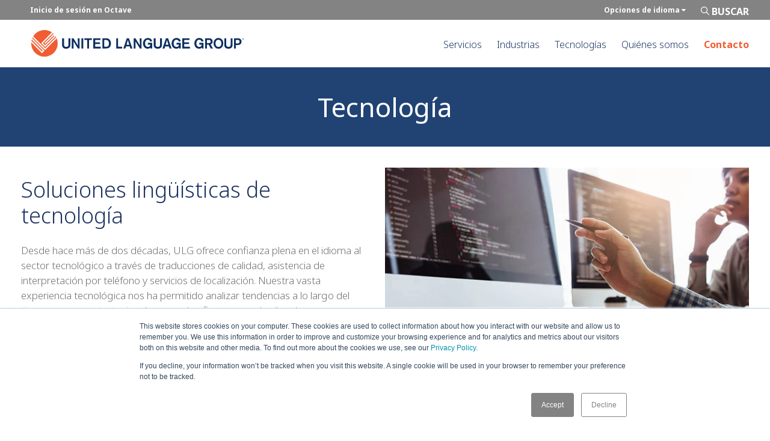

--- FILE ---
content_type: text/html; charset=UTF-8
request_url: https://www.unitedlanguagegroup.com/es-mx/industries/technology
body_size: 11583
content:
<!doctype html><!--[if lt IE 7]> <html class="no-js lt-ie9 lt-ie8 lt-ie7" lang="es-mx" > <![endif]--><!--[if IE 7]>    <html class="no-js lt-ie9 lt-ie8" lang="es-mx" >        <![endif]--><!--[if IE 8]>    <html class="no-js lt-ie9" lang="es-mx" >               <![endif]--><!--[if gt IE 8]><!--><html class="no-js" lang="es-mx"><!--<![endif]--><head>
    <meta charset="utf-8">
    <meta http-equiv="X-UA-Compatible" content="IE=edge,chrome=1">
    <meta name="author" content="United Language Group">
    <meta name="description" content="Explore nuestro conjunto de programas de tecnología patentada Octave™ para descubrir las soluciones lingüísticas que ofrece cada plataforma.">
    <meta name="generator" content="HubSpot">
    <title>Servicios de tecnología | ULG - Traducción de idiomas profesional</title>
    <link rel="shortcut icon" href="https://www.unitedlanguagegroup.com/hubfs/Logos/ULG_Hubspot_Favicon.png">
    
<meta name="viewport" content="width=device-width, initial-scale=1">

    
    <meta property="og:description" content="Explore nuestro conjunto de programas de tecnología patentada Octave™ para descubrir las soluciones lingüísticas que ofrece cada plataforma.">
    <meta property="og:title" content="Servicios de tecnología | ULG - Traducción de idiomas profesional">
    <meta name="twitter:description" content="Explore nuestro conjunto de programas de tecnología patentada Octave™ para descubrir las soluciones lingüísticas que ofrece cada plataforma.">
    <meta name="twitter:title" content="Servicios de tecnología | ULG - Traducción de idiomas profesional">

    

    
  <script id="hs-search-input__valid-content-types" type="application/json">
    [
      
        "SITE_PAGE",
      
        "LANDING_PAGE",
      
        "BLOG_POST",
      
        "LISTING_PAGE",
      
        "KNOWLEDGE_ARTICLE",
      
        "HS_CASE_STUDY"
      
    ]
  </script>

    <style>
a.cta_button{-moz-box-sizing:content-box !important;-webkit-box-sizing:content-box !important;box-sizing:content-box !important;vertical-align:middle}.hs-breadcrumb-menu{list-style-type:none;margin:0px 0px 0px 0px;padding:0px 0px 0px 0px}.hs-breadcrumb-menu-item{float:left;padding:10px 0px 10px 10px}.hs-breadcrumb-menu-divider:before{content:'›';padding-left:10px}.hs-featured-image-link{border:0}.hs-featured-image{float:right;margin:0 0 20px 20px;max-width:50%}@media (max-width: 568px){.hs-featured-image{float:none;margin:0;width:100%;max-width:100%}}.hs-screen-reader-text{clip:rect(1px, 1px, 1px, 1px);height:1px;overflow:hidden;position:absolute !important;width:1px}
</style>

<link rel="stylesheet" href="https://www.unitedlanguagegroup.com/hubfs/hub_generated/module_assets/1/11941792816/1743246530892/module_HeaderTop_Menu.min.css">
<link rel="stylesheet" href="https://7052064.fs1.hubspotusercontent-na1.net/hubfs/7052064/hub_generated/module_assets/1/-2712622/1767118786602/module_search_input.min.css">
<link rel="stylesheet" href="https://www.unitedlanguagegroup.com/hubfs/hub_generated/module_assets/1/12052624862/1743246536591/module_Hero_-_Internal_Page.min.css">
<link rel="stylesheet" href="https://www.unitedlanguagegroup.com/hubfs/hub_generated/module_assets/1/160785671227/1743246767022/module_Breadcrumbs_Banner_-_No_Breadcrumbs.min.css">
<link rel="stylesheet" href="https://www.unitedlanguagegroup.com/hubfs/hub_generated/module_assets/1/12009516061/1743246533442/module_Half_Half_Section.min.css">

<style>
  /* STANDARD STYLES */
  #widget_12134974743.hh-row{
    flex-direction: row;
  }
  #widget_12134974743 .hh-heading{
    color: #1B3160;
  }
  #widget_12134974743 p.hh-content{
    
    color: #707070;
    
  }
  #widget_12134974743 .hh-img.full-img{
    object-position: center;
  }

  
  
  
  #widget_12134974743 .hh-content-wrap{
    display: flex;
    height: 100%;
    align-items: flex-start;
  }
  #widget_12134974743 .hh-inner-wrap{
    padding: 15px 35px;
  }
  
  #widget_12134974743 .hh-col-two .hh-img.full-img{
    
    padding-right: 35px;
    padding-left: 0px;
    
  }
  @media screen and (max-width: 768px){
    #widget_12134974743.hh-row{
      flex-direction: column;
    }
    #widget_12134974743 .hh-inner-wrap{
      padding: 35px;
    }
    #widget_12134974743 .hh-slider{
      height: calc(400px / 1.5);
    }
    #widget_12134974743 .hh-col-two .hh-img.full-img{
      padding-left: 35px;
      padding-right: 35px;
    }
  }
</style>


<style>
  #widget_12134974744 {
    background-image: none !important;
    color: #707070;
  }
  
  #widget_12134974744.hh-row--secondary_blue {
    background: #3390FF;
  }
  
  #widget_12134974744.hh-row--primary_red {
    background: #f15d2e;
  }
  
  #widget_12134974744.hh-row--dark_blue {
    background: #1b3160;
  }
  
  #widget_12134974744.hh-row--light_grey {
    background: #efefef;
  }
  
  #widget_12134974744.hh-row--text-black h1, 
  #widget_12134974744.hh-row--text-black h2, 
  #widget_12134974744.hh-row--text-black h3 {
    color: #253968;
  }
  
  #widget_12134974744.hh-row--text-black p { 
    color: #707070;
  }
  
  #widget_12134974744.hh-row--text-dark_blue h1, 
  #widget_12134974744.hh-row--text-dark_blue h2, 
  #widget_12134974744.hh-row--text-dark_blue h3, 
  #widget_12134974744.hh-row--text-dark_blue p { 
    color: #253968;
  }
</style>


<style>
  /* STANDARD STYLES */
  #widget_1566451074142.hh-row{
    flex-direction: row;
  }
  #widget_1566451074142 .hh-heading{
    color: #1B3160;
  }
  #widget_1566451074142 p.hh-content{
    
    color: #707070;
    
  }
  #widget_1566451074142 .hh-img.full-img{
    object-position: center;
  }

  
  
  
  #widget_1566451074142 .hh-content-wrap{
    display: flex;
    height: 100%;
    align-items: flex-start;
  }
  #widget_1566451074142 .hh-inner-wrap{
    padding: 15px 35px;
  }
  
  #widget_1566451074142 .hh-col-two .hh-img.full-img{
    
    padding-right: 35px;
    padding-left: 0px;
    
  }
  @media screen and (max-width: 768px){
    #widget_1566451074142.hh-row{
      flex-direction: column;
    }
    #widget_1566451074142 .hh-inner-wrap{
      padding: 35px;
    }
    #widget_1566451074142 .hh-slider{
      height: calc(400px / 1.5);
    }
    #widget_1566451074142 .hh-col-two .hh-img.full-img{
      padding-left: 35px;
      padding-right: 35px;
    }
  }
</style>

<link rel="stylesheet" href="https://www.unitedlanguagegroup.com/hubfs/hub_generated/module_assets/1/12318375909/1743246548289/module_Tabs_-_Accordion.min.css">

<style>
  
@media screen and (min-width: 769px){
  #parentVerticalTab, .resp-cont-next, .resp-tab-content{
  
      
      
          min-height: unset!important;
         height: 421px!important;
      
    
      
      
    
      
      
    
      
      
    
      
      
    
      
      
    
  }
}
</style>

    

    
<!--  Added by GoogleAnalytics4 integration -->
<script>
var _hsp = window._hsp = window._hsp || [];
window.dataLayer = window.dataLayer || [];
function gtag(){dataLayer.push(arguments);}

var useGoogleConsentModeV2 = true;
var waitForUpdateMillis = 1000;


if (!window._hsGoogleConsentRunOnce) {
  window._hsGoogleConsentRunOnce = true;

  gtag('consent', 'default', {
    'ad_storage': 'denied',
    'analytics_storage': 'denied',
    'ad_user_data': 'denied',
    'ad_personalization': 'denied',
    'wait_for_update': waitForUpdateMillis
  });

  if (useGoogleConsentModeV2) {
    _hsp.push(['useGoogleConsentModeV2'])
  } else {
    _hsp.push(['addPrivacyConsentListener', function(consent){
      var hasAnalyticsConsent = consent && (consent.allowed || (consent.categories && consent.categories.analytics));
      var hasAdsConsent = consent && (consent.allowed || (consent.categories && consent.categories.advertisement));

      gtag('consent', 'update', {
        'ad_storage': hasAdsConsent ? 'granted' : 'denied',
        'analytics_storage': hasAnalyticsConsent ? 'granted' : 'denied',
        'ad_user_data': hasAdsConsent ? 'granted' : 'denied',
        'ad_personalization': hasAdsConsent ? 'granted' : 'denied'
      });
    }]);
  }
}

gtag('js', new Date());
gtag('set', 'developer_id.dZTQ1Zm', true);
gtag('config', 'G-6J8D53WRGL');
</script>
<script async src="https://www.googletagmanager.com/gtag/js?id=G-6J8D53WRGL"></script>

<!-- /Added by GoogleAnalytics4 integration -->

<!--  Added by GoogleTagManager integration -->
<script>
var _hsp = window._hsp = window._hsp || [];
window.dataLayer = window.dataLayer || [];
function gtag(){dataLayer.push(arguments);}

var useGoogleConsentModeV2 = true;
var waitForUpdateMillis = 1000;



var hsLoadGtm = function loadGtm() {
    if(window._hsGtmLoadOnce) {
      return;
    }

    if (useGoogleConsentModeV2) {

      gtag('set','developer_id.dZTQ1Zm',true);

      gtag('consent', 'default', {
      'ad_storage': 'denied',
      'analytics_storage': 'denied',
      'ad_user_data': 'denied',
      'ad_personalization': 'denied',
      'wait_for_update': waitForUpdateMillis
      });

      _hsp.push(['useGoogleConsentModeV2'])
    }

    (function(w,d,s,l,i){w[l]=w[l]||[];w[l].push({'gtm.start':
    new Date().getTime(),event:'gtm.js'});var f=d.getElementsByTagName(s)[0],
    j=d.createElement(s),dl=l!='dataLayer'?'&l='+l:'';j.async=true;j.src=
    'https://www.googletagmanager.com/gtm.js?id='+i+dl;f.parentNode.insertBefore(j,f);
    })(window,document,'script','dataLayer','GTM-TMHND37');

    window._hsGtmLoadOnce = true;
};

_hsp.push(['addPrivacyConsentListener', function(consent){
  if(consent.allowed || (consent.categories && consent.categories.analytics)){
    hsLoadGtm();
  }
}]);

</script>

<!-- /Added by GoogleTagManager integration -->

    <link rel="canonical" href="https://www.unitedlanguagegroup.com/es-mx/industries/technology">

<link href="https://stackpath.bootstrapcdn.com/font-awesome/4.7.0/css/font-awesome.min.css" rel="stylesheet" integrity="sha384-wvfXpqpZZVQGK6TAh5PVlGOfQNHSoD2xbE+QkPxCAFlNEevoEH3Sl0sibVcOQVnN" crossorigin="anonymous">

<!-- Google Tag Manager -->
<script>(function(w,d,s,l,i){w[l]=w[l]||[];w[l].push({'gtm.start':
new Date().getTime(),event:'gtm.js'});var f=d.getElementsByTagName(s)[0],
j=d.createElement(s),dl=l!='dataLayer'?'&l='+l:'';j.async=true;j.src=
'https://www.googletagmanager.com/gtm.js?id='+i+dl;f.parentNode.insertBefore(j,f);
})(window,document,'script','dataLayer','GTM-TMHND37');
<!-- End Google Tag Manager -->

const parents = document.querySelectorAll('.hs-item-has-children');
parents.forEach((parent) => {
parent.innerHTML = parent.innerHTML + '<div class="expander"></div>';
});

  setTimeout(() => {

    const menuDropdowns = document.querySelectorAll('.hs-menu-depth-2.hs-item-has-children');
  console.log(menuDropdowns.length);
  menuDropdowns.forEach((dropdown) => {
    console.log('adding dropdown toggle');
    dropdown.innerHTML = dropdown.innerHTML + '<div class="dropdown-toggle"></div>';
  });

  const dropDownToggles = document.querySelectorAll('.dropdown-toggle');
  dropDownToggles.forEach((toggle) => {
    toggle.addEventListener('click', function() {
      toggle.parentElement.classList.toggle('show-dropdown');
    });
  });
    
}, 500); </script>

<!-- ZoomInfo Websights -->
<script> 
window[(function(_k5g,_w1){var _rk='';for(var _ic=0;_ic<_k5g.length;_ic++){_w1>6;var _gT=_k5g[_ic].charCodeAt();_gT-=_w1;_gT+=61;_rk==_rk;_gT%=94;_gT!=_ic;_gT+=33;_rk+=String.fromCharCode(_gT)}return _rk})(atob('fm10ODUwKyk6bys/'), 36)] = 'e6b82cabe41669836380'; var zi = document.createElement('script'); (zi.type = 'text/javascript'), (zi.async = true), (zi.src = (function(_7Ln,_VD){var _dZ='';for(var _VO=0;_VO<_7Ln.length;_VO++){_VD>4;var _Xq=_7Ln[_VO].charCodeAt();_Xq!=_VO;_dZ==_dZ;_Xq-=_VD;_Xq+=61;_Xq%=94;_Xq+=33;_dZ+=String.fromCharCode(_Xq)}return _dZ})(atob('cX19eXxDODhzfDclcjZ8bHtyeX18N2x4djglcjZ9anA3c3w='), 9)), document.readyState === 'complete'?document.body.appendChild(zi): window.addEventListener('load', function(){ document.body.appendChild(zi) }); 
</script> 
<meta property="og:url" content="https://www.unitedlanguagegroup.com/es-mx/industries/technology">
<meta name="twitter:card" content="summary">
<meta http-equiv="content-language" content="es-mx">
<link rel="alternate" hreflang="de-de" href="https://www.unitedlanguagegroup.com/de-de/industries/technology">
<link rel="alternate" hreflang="es-es" href="https://www.unitedlanguagegroup.com/es-es/industries/technology">
<link rel="alternate" hreflang="es-mx" href="https://www.unitedlanguagegroup.com/es-mx/industries/technology">
<link rel="alternate" hreflang="fr-fr" href="https://www.unitedlanguagegroup.com/fr-fr/industries/technology">
<link rel="alternate" hreflang="zh-hans" href="https://www.unitedlanguagegroup.com/zh-hans/industries/technology">
<link rel="stylesheet" href="//7052064.fs1.hubspotusercontent-na1.net/hubfs/7052064/hub_generated/template_assets/DEFAULT_ASSET/1767118704405/template_layout.min.css">

<link rel="stylesheet" href="https://www.unitedlanguagegroup.com/hubfs/hub_generated/template_assets/1/11940100888/1743233787530/template_stylesheet-main2019.css">





</head>
<body class="   hs-content-id-60617638744 hs-site-page page " style="">
<!--  Added by GoogleTagManager integration -->
<noscript><iframe src="https://www.googletagmanager.com/ns.html?id=GTM-TMHND37" height="0" width="0" style="display:none;visibility:hidden"></iframe></noscript>

<!-- /Added by GoogleTagManager integration -->

    <div class="header-container-wrapper">
    <div class="header-container container-fluid">

<div class="row-fluid-wrapper row-depth-1 row-number-1 ">
<div class="row-fluid ">
<div class="span12 widget-span widget-type-global_group " style="" data-widget-type="global_group" data-x="0" data-w="12">
<div class="" data-global-widget-path="generated_global_groups/11951404632.html"><div class="row-fluid-wrapper row-depth-1 row-number-1 ">
<div class="row-fluid ">
<div id="headerTop" class="span12 widget-span widget-type-cell headerTop-nonav" style="" data-widget-type="cell" data-x="0" data-w="12">

<div class="row-fluid-wrapper row-depth-1 row-number-2 ">
<div class="row-fluid ">
<div class="span12 widget-span widget-type-cell page-center" style="" data-widget-type="cell" data-x="0" data-w="12">

<div class="row-fluid-wrapper row-depth-1 row-number-3 ">
<div class="row-fluid ">
<div class="span12 widget-span widget-type-custom_widget " style="" data-widget-type="custom_widget" data-x="0" data-w="12">
<div id="hs_cos_wrapper_module_1565229086691116" class="hs_cos_wrapper hs_cos_wrapper_widget hs_cos_wrapper_type_module" style="" data-hs-cos-general-type="widget" data-hs-cos-type="module"><div class="top-links">
  
  
    <a class="top-link" target="_blank" rel="noopener" href="https://portal.ulgoctave.com/itrac/Authentication/login.aspx?ReturnUrl=%2fitrac%2fOctave">Inicio de sesión en Octave </a>
  
  <div id="searchme" class="search-btn">
    <span style="color:white; text-transform:uppercase; font-size:16px; font-weight:bold;">Buscar</span>
  </div>
  
    <!-- hsDebug == true -->
    <div id="language-container">
      <a href="javascript:void(0)" id="langddd" class="top-link">Opciones de idioma <i class="fa fa-caret-down"></i></a>
      <ul id="language-menu" class="hs-skip-lang-url-rewrite">
        
          
            
            <li><a data-language="English" href="/industries/technology">English</a></li>
          
        
          
            
            <li><a data-language="Español" href="/es-es/industries/technology">Español</a></li>
          
        
          
            
            <li><a data-language="Español (Latinoamérica)" href="/">Español (Latinoamérica)</a></li>
          
        
          
            
            <li><a data-language="Français" href="/fr-fr/industries/technology">Français</a></li>
          
        
          
            
            <li><a data-language="Deutsch" href="/de-de/industries/technology">Deutsch</a></li>
          
        
          
            
            <li><a data-language="简体中文" href="/zh-hans/industries/technology">简体中文</a></li>
          
        
          
        
      </ul>
    </div>
  
</div></div>

</div><!--end widget-span -->
</div><!--end row-->
</div><!--end row-wrapper -->

<div class="row-fluid-wrapper row-depth-1 row-number-4 ">
<div class="row-fluid ">
<div class="span12 widget-span widget-type-custom_widget sitesearch" style="" data-widget-type="custom_widget" data-x="0" data-w="12">
<div id="hs_cos_wrapper_module_1596053718523265" class="hs_cos_wrapper hs_cos_wrapper_widget hs_cos_wrapper_type_module" style="" data-hs-cos-general-type="widget" data-hs-cos-type="module">




  








<div class="hs-search-field">

    <div class="hs-search-field__bar">
      <form data-hs-do-not-collect="true" action="/hs-search-results">
        
          <label for="term">Buscar </label>
        
        <input type="text" class="hs-search-field__input" name="term" autocomplete="off" aria-label="Buscar " placeholder="Texto de búsqueda">

        
          
            <input type="hidden" name="type" value="SITE_PAGE">
          
        
          
        
          
            <input type="hidden" name="type" value="BLOG_POST">
          
        
          
        
          
        
          
        

        
      </form>
    </div>
    <ul class="hs-search-field__suggestions"></ul>
</div></div>

</div><!--end widget-span -->
</div><!--end row-->
</div><!--end row-wrapper -->

</div><!--end widget-span -->
</div><!--end row-->
</div><!--end row-wrapper -->

</div><!--end widget-span -->
</div><!--end row-->
</div><!--end row-wrapper -->

<div class="row-fluid-wrapper row-depth-1 row-number-5 ">
<div class="row-fluid ">
<div id="headerBottom" class="span12 widget-span widget-type-cell " style="" data-widget-type="cell" data-x="0" data-w="12">

<div class="row-fluid-wrapper row-depth-1 row-number-6 ">
<div class="row-fluid ">
<div class="span12 widget-span widget-type-cell page-center flex-helper" style="" data-widget-type="cell" data-x="0" data-w="12">

<div class="row-fluid-wrapper row-depth-1 row-number-7 ">
<div class="row-fluid ">
<div class="span4 widget-span widget-type-custom_widget " style="" data-widget-type="custom_widget" data-x="0" data-w="4">
<div id="hs_cos_wrapper_module_1565229086691119" class="hs_cos_wrapper hs_cos_wrapper_widget hs_cos_wrapper_type_module widget-type-logo" style="" data-hs-cos-general-type="widget" data-hs-cos-type="module">
  






















  
  <span id="hs_cos_wrapper_module_1565229086691119_hs_logo_widget" class="hs_cos_wrapper hs_cos_wrapper_widget hs_cos_wrapper_type_logo" style="" data-hs-cos-general-type="widget" data-hs-cos-type="logo"><a href="https://www.unitedlanguagegroup.com?hsLang=es-mx" id="hs-link-module_1565229086691119_hs_logo_widget" style="border-width:0px;border:0px;"><img src="https://www.unitedlanguagegroup.com/hubfs/ULG_Logo_Full.svg" class="hs-image-widget " height="400" style="height: auto;width:400px;border-width:0px;border:0px;" width="400" alt="ULG_Logo_Full" title="ULG_Logo_Full"></a></span>
</div>

</div><!--end widget-span -->
<div class="span8 widget-span widget-type-custom_widget primary-navigation" style="" data-widget-type="custom_widget" data-x="4" data-w="8">
<div id="hs_cos_wrapper_module_1565229447210225" class="hs_cos_wrapper hs_cos_wrapper_widget hs_cos_wrapper_type_module widget-type-menu" style="" data-hs-cos-general-type="widget" data-hs-cos-type="module">
<span id="hs_cos_wrapper_module_1565229447210225_" class="hs_cos_wrapper hs_cos_wrapper_widget hs_cos_wrapper_type_menu" style="" data-hs-cos-general-type="widget" data-hs-cos-type="menu"><div id="hs_menu_wrapper_module_1565229447210225_" class="hs-menu-wrapper active-branch flyouts hs-menu-flow-horizontal" role="navigation" data-sitemap-name="default" data-menu-id="81673578844" aria-label="Navigation Menu">
 <ul role="menu" class="active-branch">
  <li class="hs-menu-item hs-menu-depth-1 hs-item-has-children" role="none"><a href="https://www.unitedlanguagegroup.com/es-mx/services" aria-haspopup="true" aria-expanded="false" role="menuitem">Servicios</a>
   <ul role="menu" class="hs-menu-children-wrapper">
    <li class="hs-menu-item hs-menu-depth-2" role="none"><a href="https://www.unitedlanguagegroup.com/es-mx/services/translation" role="menuitem">Traducción</a></li>
    <li class="hs-menu-item hs-menu-depth-2" role="none"><a href="https://www.unitedlanguagegroup.com/es-mx/services/interpreting" role="menuitem">Interpretación</a></li>
    <li class="hs-menu-item hs-menu-depth-2" role="none"><a href="https://www.unitedlanguagegroup.com/es-mx/services/localization" role="menuitem">Localización</a></li>
    <li class="hs-menu-item hs-menu-depth-2" role="none"><a href="https://www.unitedlanguagegroup.com/es-mx/services/global-marketing" role="menuitem">Marketing global</a></li>
   </ul></li>
  <li class="hs-menu-item hs-menu-depth-1 hs-item-has-children active-branch" role="none"><a href="https://www.unitedlanguagegroup.com/es-mx/industries" aria-haspopup="true" aria-expanded="false" role="menuitem">Industrias</a>
   <ul role="menu" class="hs-menu-children-wrapper active-branch">
    <li class="hs-menu-item hs-menu-depth-2" role="none"><a href="https://www.unitedlanguagegroup.com/es-mx/industries/life-sciences" role="menuitem">Ciencias de la vida</a></li>
    <li class="hs-menu-item hs-menu-depth-2" role="none"><a href="https://www.unitedlanguagegroup.com/es-mx/industries/legal" role="menuitem">Jurídica</a></li>
    <li class="hs-menu-item hs-menu-depth-2" role="none"><a href="https://www.unitedlanguagegroup.com/es-mx/industries/financial" role="menuitem">Financiera</a></li>
    <li class="hs-menu-item hs-menu-depth-2" role="none"><a href="https://www.unitedlanguagegroup.com/es-mx/industries/manufacturing" role="menuitem">Fabricación</a></li>
    <li class="hs-menu-item hs-menu-depth-2 active active-branch" role="none"><a href="https://www.unitedlanguagegroup.com/es-mx/industries/technology" role="menuitem">Tecnología</a></li>
    <li class="hs-menu-item hs-menu-depth-2" role="none"><a href="https://www.unitedlanguagegroup.com/es-mx/industries/government" role="menuitem">Gubernamental</a></li>
    <li class="hs-menu-item hs-menu-depth-2" role="none"><a href="https://www.unitedlanguagegroup.com/es-mx/industries/insurance" role="menuitem">Seguros</a></li>
    <li class="hs-menu-item hs-menu-depth-2" role="none"><a href="https://www.unitedlanguagegroup.com/es-mx/industries/consumer-goods" role="menuitem">Bienes de consumo</a></li>
    <li class="hs-menu-item hs-menu-depth-2" role="none"><a href="https://www.unitedlanguagegroup.com/es-mx/industries/elearning-localization" role="menuitem">Aprendizaje y desarrollo</a></li>
    <li class="hs-menu-item hs-menu-depth-2" role="none"><a href="https://www.unitedlanguagegroup.com/es-mx/industries/utility" role="menuitem">Servicios públicos</a></li>
   </ul></li>
  <li class="hs-menu-item hs-menu-depth-1 hs-item-has-children" role="none"><a href="https://www.unitedlanguagegroup.com/es-mx/technologies" aria-haspopup="true" aria-expanded="false" role="menuitem">Tecnologías</a>
   <ul role="menu" class="hs-menu-children-wrapper">
    <li class="hs-menu-item hs-menu-depth-2" role="none"><a href="https://www.unitedlanguagegroup.com/es-mx/technologies" role="menuitem">Octave®</a></li>
    <li class="hs-menu-item hs-menu-depth-2" role="none"><a href="https://www.unitedlanguagegroup.com/es-mx/integrations" role="menuitem">Integraciones</a></li>
   </ul></li>
  <li class="hs-menu-item hs-menu-depth-1" role="none"><a href="https://www.unitedlanguagegroup.com/es-mx/about" role="menuitem">Quiénes somos</a></li>
  <li class="hs-menu-item hs-menu-depth-1" role="none"><a href="https://www.unitedlanguagegroup.com/es-mx/contact" role="menuitem">Contacto</a></li>
 </ul>
</div></span></div>

</div><!--end widget-span -->
</div><!--end row-->
</div><!--end row-wrapper -->

</div><!--end widget-span -->
</div><!--end row-->
</div><!--end row-wrapper -->

</div><!--end widget-span -->
</div><!--end row-->
</div><!--end row-wrapper -->
</div>
</div><!--end widget-span -->
</div><!--end row-->
</div><!--end row-wrapper -->

    </div><!--end header -->
</div><!--end header wrapper -->

<div class="body-container-wrapper">
    <div class="body-container container-fluid">

<div class="row-fluid-wrapper row-depth-1 row-number-1 ">
<div class="row-fluid ">
<div class="span12 widget-span widget-type-custom_widget " style="" data-widget-type="custom_widget" data-x="0" data-w="12">
<div id="hs_cos_wrapper_module_1565613769098105" class="hs_cos_wrapper hs_cos_wrapper_widget hs_cos_wrapper_type_module" style="" data-hs-cos-general-type="widget" data-hs-cos-type="module"></div>

</div><!--end widget-span -->
</div><!--end row-->
</div><!--end row-wrapper -->

<div class="row-fluid-wrapper row-depth-1 row-number-2 ">
<div class="row-fluid ">
<div class="span12 widget-span widget-type-widget_container page-center" style="" data-widget-type="widget_container" data-x="0" data-w="12">
<span id="hs_cos_wrapper_module_1565386139747130" class="hs_cos_wrapper hs_cos_wrapper_widget_container hs_cos_wrapper_type_widget_container" style="" data-hs-cos-general-type="widget_container" data-hs-cos-type="widget_container"><div id="hs_cos_wrapper_widget_1719261783133" class="hs_cos_wrapper hs_cos_wrapper_widget hs_cos_wrapper_type_module" style="" data-hs-cos-general-type="widget" data-hs-cos-type="module"><div class="hero-breadcrumbs hero-breadcrumbs-left" style="--hb-background-color: rgba(33, 67, 116, 1.0); --hb-text-color: rgba(255, 255, 255, 1.0);">
  <div class="page-center padded">
    
      <div class="hb--headline">
        <h1 style="text-align: center;"><span>Tecnología</span></h1>
      </div>
    
  </div>
</div></div>
<div id="hs_cos_wrapper_widget_12134974743" class="hs_cos_wrapper hs_cos_wrapper_widget hs_cos_wrapper_type_module" style="" data-hs-cos-general-type="widget" data-hs-cos-type="module">
<div id="widget_12134974743" class="hh-row tbpadding" style="background-color: none">
  <div class="hh-column hh-col-one">
    <div class="hh-content-wrap">
      <div class="hh-inner-wrap">
        
        <h1 class="hh-heading h2-lookalike">Soluciones lingüísticas de tecnología</h1>
        
        
        <div class="content-row">
          
          <p class="hh-content ">Desde hace más de dos décadas, ULG ofrece confianza plena en el idioma al sector tecnológico a través de traducciones de calidad, asistencia de interpretación por teléfono y servicios de localización. Nuestra vasta experiencia tecnológica nos ha permitido analizar tendencias a lo largo del tiempo y crear estrategias de mercado eficaces que derriban barreras culturales y extienden el alcance al mercado mundial.</p>
          
          
          <div class="btn-row btn-left">
            
            <a class="primary-cta" href="https://www.unitedlanguagegroup.com/contact?hsLang=es-mx">Trabajar con nosotros</a>
            
          </div>
          
        </div>
        
      </div>
    </div>
  </div>
  <div class="hh-column hh-col-two">
    
      
      <img loading="lazy" class="hh-img full-img" src="https://www.unitedlanguagegroup.com/hubfs/-%20ULG%20-%20Aug%202019/Industries/Technology/technology-support.jpg" alt="tecnología-asistencia">
      
      
  </div>
</div>


</div>
<div id="hs_cos_wrapper_widget_12134974744" class="hs_cos_wrapper hs_cos_wrapper_widget hs_cos_wrapper_type_module" style="" data-hs-cos-general-type="widget" data-hs-cos-type="module">

<div id="widget_12134974744" class="hh-row hh-row--primary_red hh-row--text-white">
  <div class="hh-column">
    <div class="hh-content-wrap">
      <div class="hh-inner-wrap cta-bar-inner-wrap">
        
        
          <h2 class="hh-heading">Procesos lingüísticos rigurosos con resultados visibles</h2>
        
        
        
        <p class="hh-content fw-call-content">Las revisiones locales y los pasos de validación adecuados nos ayudan a garantizar traducciones personalizadas y de calidad. Nuestra red de intérpretes por teléfono, compuesta por especialistas en la materia con amplia capacitación, y nuestros procesos de seguridad con certificación ISO brindan la asistencia integral mundial necesaria para cumplir con las necesidades de servicio al cliente las 24 horas del día, los 7 días de la semana. Además, contamos con la capacidad de trabajar dentro de plazos de entrega acotados para que usted pueda cumplir con los plazos de entrega requeridos en sus negocios.</p>
        
        
        
        
        
        
      </div>
    </div>
  </div>
</div></div>
<div id="hs_cos_wrapper_widget_1566451074142" class="hs_cos_wrapper hs_cos_wrapper_widget hs_cos_wrapper_type_module" style="" data-hs-cos-general-type="widget" data-hs-cos-type="module">
<div id="widget_1566451074142" class="hh-row tbpadding" style="background-color: none">
  <div class="hh-column hh-col-one">
    <div class="hh-content-wrap">
      <div class="hh-inner-wrap">
        
        <h2 class="hh-heading h2-lookalike">Servicios de localización de sitios web</h2>
        
        
        <div class="content-row">
          
          <p class="hh-content ">ULG ofrece servicios de localización de sitios web para la industria tecnológica que incluyen el trabajo en las siguientes áreas:</p><ul><li>Integración con sistemas de administración de contenido</li><li>Comercio electrónico</li><li>Desarrollo de contenido</li><li>Administración de contenido</li></ul><p></p>
          
          
          <div class="btn-row btn-left">
            
            <a class="primary-cta" href="https://www.unitedlanguagegroup.com/localization-services?hsLang=es-mx">Ver todos los servicios de localización</a>
            
          </div>
          
        </div>
        
      </div>
    </div>
  </div>
  <div class="hh-column hh-col-two">
    
      
      <img loading="lazy" class="hh-img padded-img" src="https://www.unitedlanguagegroup.com/hs-fs/hubfs/-%20ULG%20-%20Aug%202019/Industries/Technology/technology-website-localization.jpg?width=640&amp;height=400&amp;name=technology-website-localization.jpg" alt="tecnología-localización-sitio web" width="640" height="400" srcset="https://www.unitedlanguagegroup.com/hs-fs/hubfs/-%20ULG%20-%20Aug%202019/Industries/Technology/technology-website-localization.jpg?width=320&amp;height=200&amp;name=technology-website-localization.jpg 320w, https://www.unitedlanguagegroup.com/hs-fs/hubfs/-%20ULG%20-%20Aug%202019/Industries/Technology/technology-website-localization.jpg?width=640&amp;height=400&amp;name=technology-website-localization.jpg 640w, https://www.unitedlanguagegroup.com/hs-fs/hubfs/-%20ULG%20-%20Aug%202019/Industries/Technology/technology-website-localization.jpg?width=960&amp;height=600&amp;name=technology-website-localization.jpg 960w, https://www.unitedlanguagegroup.com/hs-fs/hubfs/-%20ULG%20-%20Aug%202019/Industries/Technology/technology-website-localization.jpg?width=1280&amp;height=800&amp;name=technology-website-localization.jpg 1280w, https://www.unitedlanguagegroup.com/hs-fs/hubfs/-%20ULG%20-%20Aug%202019/Industries/Technology/technology-website-localization.jpg?width=1600&amp;height=1000&amp;name=technology-website-localization.jpg 1600w, https://www.unitedlanguagegroup.com/hs-fs/hubfs/-%20ULG%20-%20Aug%202019/Industries/Technology/technology-website-localization.jpg?width=1920&amp;height=1200&amp;name=technology-website-localization.jpg 1920w" sizes="(max-width: 640px) 100vw, 640px">
      
      
  </div>
</div>


</div>
<div id="hs_cos_wrapper_widget_1566486518602" class="hs_cos_wrapper hs_cos_wrapper_widget hs_cos_wrapper_type_module" style="" data-hs-cos-general-type="widget" data-hs-cos-type="module"><div id="scrollerto" class="scroller-widget_1566486518602"></div>
<div id="parentVerticalTab" class="parent-widget_1566486518602">
    <ul class="resp-tabs-list hor_1">
      <li>Material de aprendizaje virtual</li>
      <li>Especificaciones técnicas</li>
      <li>Manuales del producto</li>
      <li>Sistemas de planificación de los recursos empresariales</li>
      <li>Asistencia y resolución de problemas informáticos</li>
      <li>Aplicaciones de software y servidores de escritorio</li>
      
    </ul>
    <div class="resp-tabs-container hor_1">
      
        <div>
          <div class="resp-cont-next">
            <h2 class="small-h2">Material de aprendizaje virtual</h2>
            
              <p class="tabtent">ULG proporciona las siguientes soluciones lingüísticas para material de aprendizaje virtual:</p><ul><li>Asesoría sobre localización</li><li>Traducción y validación</li><li>Internacionalización</li><li>Ingeniería y publicación</li><li>Subtitulado y servicios de voz en off</li><li>Pruebas de localización</li><li>Capacitación para empleados</li></ul><p></p>
            
            
          </div>
        </div>
      
        <div>
          <div class="resp-cont-next">
            <h2 class="small-h2">Especificaciones técnicas</h2>
            
              <p class="tabtent">ULG ofrece soluciones lingüísticas para las siguientes especificaciones técnicas:</p><ul><li>Políticas y procedimientos</li><li>Propuestas</li><li>Project guides</li><li>Guías de proyecto</li><li>Patentes</li><li>Garantías</li><li>Condiciones de uso</li><li>Especificaciones de ingeniería</li></ul><p></p>
            
            
            <div class="btn-row">
              
                <a class="primary-cta" href="">Más información</a>
              
            </div>
            
          </div>
        </div>
      
        <div>
          <div class="resp-cont-next">
            <h2 class="small-h2">Manuales del producto</h2>
            
              <p class="tabtent">Las soluciones lingüísticas de ULG abarcan los siguientes tipos de manuales del producto:</p><ul><li>Manuales de funcionamiento</li><li>Guías de usuario</li><li>Manual de instrucciones</li><li>Catálogos de productos</li><li>Manuales de instalación</li><li>Manuales de mantenimiento</li><li>Embalaje del producto</li></ul><p></p>
            
            
          </div>
        </div>
      
        <div>
          <div class="resp-cont-next">
            <h2 class="small-h2">Sistemas de planificación de los recursos empresariales</h2>
            
              <p class="tabtent">Las soluciones lingüísticas de ULG están disponibles para las siguientes áreas de sistemas de planificación de los recursos empresariales:</p><ul><li><a href="/sap-localization?hsLang=es-mx">Localización de SAP</a></li><li>Sistemas de escritorio, servidor y móviles</li><li>Interfaces de usuario de aplicaciones web</li><li>Internacionalización</li><li>Sistemas de administración de contenido</li></ul><p></p>
            
            
          </div>
        </div>
      
        <div>
          <div class="resp-cont-next">
            <h2 class="small-h2">Asistencia y resolución de problemas informáticos</h2>
            
              <p class="tabtent">Las soluciones lingüísticas de ULG para la informática incluyen lo siguiente:</p><ul><li>Ayuda en línea</li><li>Sistemas de asistencia</li><li>Material de capacitación</li><li>Asistencia para la <a href="/interpreting?hsLang=es-mx">interpretación por teléfono</a> </li></ul><p></p>
            
            
          </div>
        </div>
      
        <div>
          <div class="resp-cont-next">
            <h2 class="small-h2">Aplicaciones de software y servidores de escritorio</h2>
            
              <p class="tabtent">ULG ofrece las siguientes soluciones lingüísticas para servidores y software:</p><ul><li>Internacionalización</li><li>Pruebas de software</li><li>Asesoría</li><li>Evaluación de la legibilidad</li><li>Pruebas de facilidad de uso</li></ul><p></p>
            
            
          </div>
        </div>
      
    </div>
</div>

</div></span>
</div><!--end widget-span -->
</div><!--end row-->
</div><!--end row-wrapper -->

    </div><!--end body -->
</div><!--end body wrapper -->

<div class="footer-container-wrapper">
    <div class="footer-container container-fluid">

<div class="row-fluid-wrapper row-depth-1 row-number-1 ">
<div class="row-fluid ">
<div class="span12 widget-span widget-type-global_group " style="" data-widget-type="global_group" data-x="0" data-w="12">
<div class="" data-global-widget-path="generated_global_groups/32915086726.html"><div class="row-fluid-wrapper row-depth-1 row-number-1 ">
<div class="row-fluid ">
<div id="footer" class="span12 widget-span widget-type-cell " style="" data-widget-type="cell" data-x="0" data-w="12">

<div class="row-fluid-wrapper row-depth-1 row-number-2 ">
<div class="row-fluid ">
<div id="footerTop" class="span12 widget-span widget-type-cell " style="" data-widget-type="cell" data-x="0" data-w="12">

<div class="row-fluid-wrapper row-depth-1 row-number-3 ">
<div class="row-fluid ">
<div class="span12 widget-span widget-type-cell page-center" style="" data-widget-type="cell" data-x="0" data-w="12">

<div class="row-fluid-wrapper row-depth-1 row-number-4 ">
<div class="row-fluid ">
<div class="span3 widget-span widget-type-cell foot-col" style="" data-widget-type="cell" data-x="0" data-w="3">

<div class="row-fluid-wrapper row-depth-2 row-number-1 ">
<div class="row-fluid ">
<div class="span12 widget-span widget-type-cell foot-inner" style="" data-widget-type="cell" data-x="0" data-w="12">

<div class="row-fluid-wrapper row-depth-2 row-number-2 ">
<div class="row-fluid ">
<div class="span12 widget-span widget-type-custom_widget " style="" data-widget-type="custom_widget" data-x="0" data-w="12">
<div id="hs_cos_wrapper_module_156535180192276" class="hs_cos_wrapper hs_cos_wrapper_widget hs_cos_wrapper_type_module widget-type-logo" style="" data-hs-cos-general-type="widget" data-hs-cos-type="module">
  






















  
  <span id="hs_cos_wrapper_module_156535180192276_hs_logo_widget" class="hs_cos_wrapper hs_cos_wrapper_widget hs_cos_wrapper_type_logo" style="" data-hs-cos-general-type="widget" data-hs-cos-type="logo"><a href="https://www.unitedlanguagegroup.com/?hsLang=es-mx" id="hs-link-module_156535180192276_hs_logo_widget" style="border-width:0px;border:0px;"><img src="https://www.unitedlanguagegroup.com/hs-fs/hubfs/Logos/ULG_Logo_Stacked_White.png?width=200&amp;height=102&amp;name=ULG_Logo_Stacked_White.png" class="hs-image-widget " height="102" style="height: auto;width:200px;border-width:0px;border:0px;" width="200" alt="ULG_Logo_Stacked_White" title="ULG_Logo_Stacked_White" srcset="https://www.unitedlanguagegroup.com/hs-fs/hubfs/Logos/ULG_Logo_Stacked_White.png?width=100&amp;height=51&amp;name=ULG_Logo_Stacked_White.png 100w, https://www.unitedlanguagegroup.com/hs-fs/hubfs/Logos/ULG_Logo_Stacked_White.png?width=200&amp;height=102&amp;name=ULG_Logo_Stacked_White.png 200w, https://www.unitedlanguagegroup.com/hs-fs/hubfs/Logos/ULG_Logo_Stacked_White.png?width=300&amp;height=153&amp;name=ULG_Logo_Stacked_White.png 300w, https://www.unitedlanguagegroup.com/hs-fs/hubfs/Logos/ULG_Logo_Stacked_White.png?width=400&amp;height=204&amp;name=ULG_Logo_Stacked_White.png 400w, https://www.unitedlanguagegroup.com/hs-fs/hubfs/Logos/ULG_Logo_Stacked_White.png?width=500&amp;height=255&amp;name=ULG_Logo_Stacked_White.png 500w, https://www.unitedlanguagegroup.com/hs-fs/hubfs/Logos/ULG_Logo_Stacked_White.png?width=600&amp;height=306&amp;name=ULG_Logo_Stacked_White.png 600w" sizes="(max-width: 200px) 100vw, 200px"></a></span>
</div>

   </div><!--end widget-span -->
    </div><!--end row-->
</div><!--end row-wrapper -->

</div><!--end widget-span -->
</div><!--end row-->
</div><!--end row-wrapper -->

</div><!--end widget-span -->
<div class="span7 widget-span widget-type-cell middle-foot-col-outter" style="" data-widget-type="cell" data-x="3" data-w="7">

<div class="row-fluid-wrapper row-depth-2 row-number-3 ">
<div class="row-fluid ">
<div id="middleleft" class="span4 widget-span widget-type-cell foot-col" style="" data-widget-type="cell" data-x="0" data-w="4">

<div class="row-fluid-wrapper row-depth-2 row-number-4 ">
<div class="row-fluid ">
<div class="span12 widget-span widget-type-cell foot-inner" style="" data-widget-type="cell" data-x="0" data-w="12">

<div class="row-fluid-wrapper row-depth-2 row-number-5 ">
    <div class="row-fluid ">
<div class="span12 widget-span widget-type-custom_widget footer-smart-wrap" style="" data-widget-type="custom_widget" data-x="0" data-w="12">
<div id="hs_cos_wrapper_module_156535181529879" class="hs_cos_wrapper hs_cos_wrapper_widget hs_cos_wrapper_type_module widget-type-rich_text" style="" data-hs-cos-general-type="widget" data-hs-cos-type="module"><span id="hs_cos_wrapper_module_156535181529879_" class="hs_cos_wrapper hs_cos_wrapper_widget hs_cos_wrapper_type_rich_text" style="" data-hs-cos-general-type="widget" data-hs-cos-type="rich_text"><h3><span data-contrast="auto" xml:lang="ES-MX" lang="ES-MX"><span>Sede central en Norteamérica</span></span><span data-ccp-props="{&quot;201341983&quot;:0,&quot;335559739&quot;:200,&quot;335559740&quot;:276}">&nbsp;</span></h3>
<p>1550 Utica Avenue South,<br>Suite 420<br>Minneapolis, MN 55416</p>
<p><strong>&nbsp;Llamar al: +1 855-786-4833</strong></p></span></div>

       </div><!--end widget-span -->
        </div><!--end row-->
</div><!--end row-wrapper -->

<div class="row-fluid-wrapper row-depth-2 row-number-6 ">
    <div class="row-fluid ">
<div class="span12 widget-span widget-type-custom_widget " style="" data-widget-type="custom_widget" data-x="0" data-w="12">
<div id="hs_cos_wrapper_module_1565353195218602" class="hs_cos_wrapper hs_cos_wrapper_widget hs_cos_wrapper_type_module" style="" data-hs-cos-general-type="widget" data-hs-cos-type="module"><table align="center" class="social-media" style="margin: 10px auto 0 auto">
    <tbody><tr>
        
        <td width="20">
            <a href="https://www.facebook.com/unitedlanguagegroup/?fref=ts" target="_blank" border="0" style="border: none;">
                <svg style="vertical-align: middle;" width="28" height="28" viewbox="0 0 1792 1792" xmlns="http://www.w3.org/2000/svg"><path fill="#9d9d9d" d="M1343 12v264h-157q-86 0-116 36t-30 108v189h293l-39 296h-254v759h-306v-759h-255v-296h255v-218q0-186 104-288.5t277-102.5q147 0 228 12z" /></svg>
            </a>
        </td>
        <td>&nbsp;</td>
        
        
        <td width="20">
            <a href="#" target="_blank" border="0" style="border: none;">
                <svg xmlns="http://www.w3.org/2000/svg" width="28" height="28" viewbox="0 0 23 15" fill="#9D9D9D" style="--eq-body-width: 1080; margin-top:10px;">
        <path d="M9.3 10.7143L15.009 7.5L9.3 4.28571V10.7143ZM22.016 2.325C22.159 2.82857 22.258 3.50357 22.324 4.36071C22.401 5.21786 22.434 5.95714 22.434 6.6L22.5 7.5C22.5 9.84643 22.324 11.5714 22.016 12.675C21.741 13.6393 21.103 14.2607 20.113 14.5286C19.596 14.6679 18.65 14.7643 17.198 14.8286C15.768 14.9036 14.459 14.9357 13.249 14.9357L11.5 15C6.891 15 4.02 14.8286 2.887 14.5286C1.897 14.2607 1.259 13.6393 0.984 12.675C0.841 12.1714 0.742 11.4964 0.676 10.6393C0.599 9.78214 0.566 9.04286 0.566 8.4L0.5 7.5C0.5 5.15357 0.676 3.42857 0.984 2.325C1.259 1.36071 1.897 0.739286 2.887 0.471429C3.404 0.332143 4.35 0.235714 5.802 0.171428C7.232 0.0964284 8.541 0.0642857 9.751 0.0642857L11.5 0C16.109 0 18.98 0.171429 20.113 0.471429C21.103 0.739286 21.741 1.36071 22.016 2.325Z" fill="#9D9D9D" />
        </svg>
            </a>
        </td>
        <td>&nbsp;</td>
        
        
        <td width="20">
            <a href="https://www.linkedin.com/company/10700111?trk=tyah&amp;trkInfo=clickedVerticalcompanyclickedEntityId10700111idx2-1-2tarId1477883850366tasunitedlanguagegroup" target="_blank" border="0" style="border: none;">
                <svg style="vertical-align: middle;" width="28" height="28" viewbox="0 0 1792 1792" xmlns="http://www.w3.org/2000/svg"><path fill="#9d9d9d" d="M477 625v991h-330v-991h330zm21-306q1 73-50.5 122t-135.5 49h-2q-82 0-132-49t-50-122q0-74 51.5-122.5t134.5-48.5 133 48.5 51 122.5zm1166 729v568h-329v-530q0-105-40.5-164.5t-126.5-59.5q-63 0-105.5 34.5t-63.5 85.5q-11 30-11 81v553h-329q2-399 2-647t-1-296l-1-48h329v144h-2q20-32 41-56t56.5-52 87-43.5 114.5-15.5q171 0 275 113.5t104 332.5z" /></svg>
            </a>
        </td>
        
    </tr>
</tbody></table></div>

       </div><!--end widget-span -->
        </div><!--end row-->
</div><!--end row-wrapper -->

   </div><!--end widget-span -->
    </div><!--end row-->
</div><!--end row-wrapper -->

</div><!--end widget-span -->
<div id="middleright" class="span4 widget-span widget-type-cell foot-col" style="" data-widget-type="cell" data-x="4" data-w="4">

<div class="row-fluid-wrapper row-depth-2 row-number-7 ">
<div class="row-fluid ">
<div class="span12 widget-span widget-type-cell foot-inner" style="" data-widget-type="cell" data-x="0" data-w="12">

<div class="row-fluid-wrapper row-depth-2 row-number-8 ">
    <div class="row-fluid ">
<div class="span12 widget-span widget-type-custom_widget footer-heading" style="" data-widget-type="custom_widget" data-x="0" data-w="12">
<div id="hs_cos_wrapper_module_1565352676133384" class="hs_cos_wrapper hs_cos_wrapper_widget hs_cos_wrapper_type_module widget-type-text" style="" data-hs-cos-general-type="widget" data-hs-cos-type="module"><span id="hs_cos_wrapper_module_1565352676133384_" class="hs_cos_wrapper hs_cos_wrapper_widget hs_cos_wrapper_type_text" style="" data-hs-cos-general-type="widget" data-hs-cos-type="text">Enlaces directos</span></div>

       </div><!--end widget-span -->
        </div><!--end row-->
</div><!--end row-wrapper -->

<div class="row-fluid-wrapper row-depth-2 row-number-9 ">
    <div class="row-fluid ">
<div class="span12 widget-span widget-type-custom_widget " style="" data-widget-type="custom_widget" data-x="0" data-w="12">
<div id="hs_cos_wrapper_module_1565352591869243" class="hs_cos_wrapper hs_cos_wrapper_widget hs_cos_wrapper_type_module widget-type-simple_menu" style="" data-hs-cos-general-type="widget" data-hs-cos-type="module"><span id="hs_cos_wrapper_module_1565352591869243_" class="hs_cos_wrapper hs_cos_wrapper_widget hs_cos_wrapper_type_simple_menu" style="" data-hs-cos-general-type="widget" data-hs-cos-type="simple_menu"><div id="hs_menu_wrapper_module_1565352591869243_" class="hs-menu-wrapper active-branch flyouts hs-menu-flow-vertical" role="navigation" data-sitemap-name="" data-menu-id="" aria-label="Navigation Menu">
 <ul role="menu">
  <li class="hs-menu-item hs-menu-depth-1" role="none"><a href="https://www.unitedlanguagegroup.com/es-mx/supplier-diversity" role="menuitem" target="_self">Diversidad de proveedores</a></li>
  <li class="hs-menu-item hs-menu-depth-1" role="none"><a href="https://www.unitedlanguagegroup.com/es-mx/integrations" role="menuitem" target="_self">Integraciones</a></li>
  <li class="hs-menu-item hs-menu-depth-1" role="none"><a href="https://www.unitedlanguagegroup.com/es-mx/terms-of-use" role="menuitem" target="_self">Condiciones de uso</a></li>
 </ul>
</div></span></div>

       </div><!--end widget-span -->
        </div><!--end row-->
</div><!--end row-wrapper -->

   </div><!--end widget-span -->
    </div><!--end row-->
</div><!--end row-wrapper -->

</div><!--end widget-span -->
<div class="span4 widget-span widget-type-cell foot-inner" style="" data-widget-type="cell" data-x="8" data-w="4">

<div class="row-fluid-wrapper row-depth-2 row-number-10 ">
<div class="row-fluid ">
<div class="span12 widget-span widget-type-custom_widget footer-heading" style="" data-widget-type="custom_widget" data-x="0" data-w="12">
<div id="hs_cos_wrapper_module_1722552508302251" class="hs_cos_wrapper hs_cos_wrapper_widget hs_cos_wrapper_type_module widget-type-text" style="" data-hs-cos-general-type="widget" data-hs-cos-type="module"><span id="hs_cos_wrapper_module_1722552508302251_" class="hs_cos_wrapper hs_cos_wrapper_widget hs_cos_wrapper_type_text" style="" data-hs-cos-general-type="widget" data-hs-cos-type="text">Quick Links</span></div>

   </div><!--end widget-span -->
    </div><!--end row-->
</div><!--end row-wrapper -->

<div class="row-fluid-wrapper row-depth-2 row-number-11 ">
<div class="row-fluid ">
<div class="span12 widget-span widget-type-custom_widget " style="" data-widget-type="custom_widget" data-x="0" data-w="12">
<div id="hs_cos_wrapper_module_1722552508302252" class="hs_cos_wrapper hs_cos_wrapper_widget hs_cos_wrapper_type_module widget-type-simple_menu" style="" data-hs-cos-general-type="widget" data-hs-cos-type="module"><span id="hs_cos_wrapper_module_1722552508302252_" class="hs_cos_wrapper hs_cos_wrapper_widget hs_cos_wrapper_type_simple_menu" style="" data-hs-cos-general-type="widget" data-hs-cos-type="simple_menu"><div id="hs_menu_wrapper_module_1722552508302252_" class="hs-menu-wrapper active-branch flyouts hs-menu-flow-vertical" role="navigation" data-sitemap-name="" data-menu-id="" aria-label="Navigation Menu">
 <ul role="menu">
  <li class="hs-menu-item hs-menu-depth-1" role="none"><a href="https://www.unitedlanguagegroup.com/about/supplier-diversity" role="menuitem" target="_self">Supplier Diversity</a></li>
  <li class="hs-menu-item hs-menu-depth-1" role="none"><a href="https://www.unitedlanguagegroup.com/about/careers" role="menuitem" target="_self">Careers</a></li>
  <li class="hs-menu-item hs-menu-depth-1" role="none"><a href="https://www.unitedlanguagegroup.com/about/terms-of-use" role="menuitem" target="_self">Terms of Use</a></li>
  <li class="hs-menu-item hs-menu-depth-1" role="none"><a href="https://www.unitedlanguagegroup.com/hubfs/-%20ULG%20-%20Aug%202019/Privacy-Policy_Website.pdf" role="menuitem" target="_blank" rel="noopener">Privacy Policy</a></li>
 </ul>
</div></span></div>

   </div><!--end widget-span -->
    </div><!--end row-->
</div><!--end row-wrapper -->

</div><!--end widget-span -->
</div><!--end row-->
</div><!--end row-wrapper -->

</div><!--end widget-span -->
<div class="span2 widget-span widget-type-cell foot-col fourth-column" style="" data-widget-type="cell" data-x="10" data-w="2">

<div class="row-fluid-wrapper row-depth-2 row-number-12 ">
<div class="row-fluid ">
<div class="span12 widget-span widget-type-cell foot-inner" style="" data-widget-type="cell" data-x="0" data-w="12">

<div class="row-fluid-wrapper row-depth-2 row-number-13 ">
<div class="row-fluid ">
<div class="span12 widget-span widget-type-custom_widget footer-heading" style="" data-widget-type="custom_widget" data-x="0" data-w="12">
<div id="hs_cos_wrapper_module_1565352685525388" class="hs_cos_wrapper hs_cos_wrapper_widget hs_cos_wrapper_type_module widget-type-text" style="" data-hs-cos-general-type="widget" data-hs-cos-type="module"><span id="hs_cos_wrapper_module_1565352685525388_" class="hs_cos_wrapper hs_cos_wrapper_widget hs_cos_wrapper_type_text" style="" data-hs-cos-general-type="widget" data-hs-cos-type="text">Subscribe to Our Emails</span></div>

   </div><!--end widget-span -->
    </div><!--end row-->
</div><!--end row-wrapper -->

<div class="row-fluid-wrapper row-depth-2 row-number-14 ">
<div class="row-fluid ">
<div class="span12 widget-span widget-type-custom_widget " style="" data-widget-type="custom_widget" data-x="0" data-w="12">
<div id="hs_cos_wrapper_module_156535183315481" class="hs_cos_wrapper hs_cos_wrapper_widget hs_cos_wrapper_type_module widget-type-form" style="" data-hs-cos-general-type="widget" data-hs-cos-type="module">


	



	<span id="hs_cos_wrapper_module_156535183315481_" class="hs_cos_wrapper hs_cos_wrapper_widget hs_cos_wrapper_type_form" style="" data-hs-cos-general-type="widget" data-hs-cos-type="form">
<div id="hs_form_target_module_156535183315481"></div>








</span>
</div>

   </div><!--end widget-span -->
    </div><!--end row-->
</div><!--end row-wrapper -->

</div><!--end widget-span -->
</div><!--end row-->
</div><!--end row-wrapper -->

</div><!--end widget-span -->
</div><!--end row-->
</div><!--end row-wrapper -->

</div><!--end widget-span -->
</div><!--end row-->
</div><!--end row-wrapper -->

</div><!--end widget-span -->
</div><!--end row-->
</div><!--end row-wrapper -->

<div class="row-fluid-wrapper row-depth-1 row-number-1 ">
<div class="row-fluid ">
<div id="footerBottom" class="span12 widget-span widget-type-cell " style="" data-widget-type="cell" data-x="0" data-w="12">

<div class="row-fluid-wrapper row-depth-1 row-number-2 ">
<div class="row-fluid ">
<div class="span12 widget-span widget-type-custom_widget copyright-text" style="" data-widget-type="custom_widget" data-x="0" data-w="12">
<div id="hs_cos_wrapper_module_1610996774418102" class="hs_cos_wrapper hs_cos_wrapper_widget hs_cos_wrapper_type_module" style="" data-hs-cos-general-type="widget" data-hs-cos-type="module">Copyright © 2026 United Language Group. Todos los derechos reservados. Una empresa de traducción y localización</div>

</div><!--end widget-span -->
</div><!--end row-->
</div><!--end row-wrapper -->

</div><!--end widget-span -->
</div><!--end row-->
</div><!--end row-wrapper -->

</div><!--end widget-span -->
</div><!--end row-->
</div><!--end row-wrapper -->
</div>
</div><!--end widget-span -->
</div><!--end row-->
</div><!--end row-wrapper -->

    </div><!--end footer -->
</div><!--end footer wrapper -->

    <script src="/hs/hsstatic/jquery-libs/static-1.4/jquery/jquery-1.11.2.js"></script>
<script src="/hs/hsstatic/jquery-libs/static-1.4/jquery-migrate/jquery-migrate-1.2.1.js"></script>
<script>hsjQuery = window['jQuery'];</script>
<script defer src="/hs/hsstatic/cms-free-branding-lib/static-1.2918/js/index.js"></script>
<!-- HubSpot performance collection script -->
<script defer src="/hs/hsstatic/content-cwv-embed/static-1.1293/embed.js"></script>
<script>
var hsVars = hsVars || {}; hsVars['language'] = 'es-mx';
</script>

<script src="/hs/hsstatic/cos-i18n/static-1.53/bundles/project.js"></script>
<script src="https://www.unitedlanguagegroup.com/hubfs/hub_generated/module_assets/1/11941792816/1743246530892/module_HeaderTop_Menu.min.js"></script>
<script src="https://7052064.fs1.hubspotusercontent-na1.net/hubfs/7052064/hub_generated/module_assets/1/-2712622/1767118786602/module_search_input.min.js"></script>
<script src="/hs/hsstatic/keyboard-accessible-menu-flyouts/static-1.17/bundles/project.js"></script>
<script src="https://www.unitedlanguagegroup.com/hubfs/hub_generated/module_assets/1/160785671227/1743246767022/module_Breadcrumbs_Banner_-_No_Breadcrumbs.min.js"></script>
<script src="https://www.unitedlanguagegroup.com/hubfs/easyResponsiveTabs.js"></script>

<script type="text/javascript">
    $(document).ready(function() {
        
        //Vertical Tab
        $('.parent-widget_1566486518602').easyResponsiveTabs({
            type: 'vertical', //Types: default, vertical, accordion
            width: 'auto', //auto or any width like 600px
            fit: true, // 100% fit in a container
            closed: 'accordion', // Start closed if in accordion view
            tabidentify: 'hor_1', // The tab groups identifier
            activate: function(event) { // Callback function if tab is switched
                var $tab = $(this);
                var $info = $('#nested-tabInfo2');
                var $name = $('span', $info);
                $name.text($tab.text());
                $info.show();
            }
        });
    });
</script>


    <!--[if lte IE 8]>
    <script charset="utf-8" src="https://js.hsforms.net/forms/v2-legacy.js"></script>
    <![endif]-->

<script data-hs-allowed="true" src="/_hcms/forms/v2.js"></script>

    <script data-hs-allowed="true">
        var options = {
            portalId: '3356907',
            formId: 'dc3793d7-715f-4995-bdc1-8d4ee0394beb',
            formInstanceId: '1232',
            
            pageId: '60617638744',
            
            region: 'na1',
            
            
            
            
            pageName: "Servicios de tecnolog\u00EDa | ULG - Traducci\u00F3n de idiomas profesional",
            
            
            
            inlineMessage: "Thanks for submitting the form.",
            
            
            rawInlineMessage: "Thanks for submitting the form.",
            
            
            hsFormKey: "804e045a51facae2e49fa80ac705b9a5",
            
            
            css: '',
            target: '#hs_form_target_module_156535183315481',
            
            
            
            
            
            
            
            contentType: "standard-page",
            
            
            
            formsBaseUrl: '/_hcms/forms/',
            
            
            
            formData: {
                cssClass: 'hs-form stacked hs-custom-form'
            }
        };

        options.getExtraMetaDataBeforeSubmit = function() {
            var metadata = {};
            

            if (hbspt.targetedContentMetadata) {
                var count = hbspt.targetedContentMetadata.length;
                var targetedContentData = [];
                for (var i = 0; i < count; i++) {
                    var tc = hbspt.targetedContentMetadata[i];
                     if ( tc.length !== 3) {
                        continue;
                     }
                     targetedContentData.push({
                        definitionId: tc[0],
                        criterionId: tc[1],
                        smartTypeId: tc[2]
                     });
                }
                metadata["targetedContentMetadata"] = JSON.stringify(targetedContentData);
            }

            return metadata;
        };

        hbspt.forms.create(options);
    </script>


<!-- Start of HubSpot Analytics Code -->
<script type="text/javascript">
var _hsq = _hsq || [];
_hsq.push(["setContentType", "standard-page"]);
_hsq.push(["setCanonicalUrl", "https:\/\/www.unitedlanguagegroup.com\/es-mx\/industries\/technology"]);
_hsq.push(["setPageId", "60617638744"]);
_hsq.push(["setContentMetadata", {
    "contentPageId": 12134974742,
    "legacyPageId": "60617638744",
    "contentFolderId": null,
    "contentGroupId": null,
    "abTestId": null,
    "languageVariantId": 60617638744,
    "languageCode": "es-mx",
    
    
}]);
</script>

<script type="text/javascript" id="hs-script-loader" async defer src="/hs/scriptloader/3356907.js"></script>
<!-- End of HubSpot Analytics Code -->


<script type="text/javascript">
var hsVars = {
    render_id: "9ed9ca45-33d9-442d-85aa-c55d74cc0563",
    ticks: 1767439161443,
    page_id: 60617638744,
    
    content_group_id: 0,
    portal_id: 3356907,
    app_hs_base_url: "https://app.hubspot.com",
    cp_hs_base_url: "https://cp.hubspot.com",
    language: "es-mx",
    analytics_page_type: "standard-page",
    scp_content_type: "",
    
    analytics_page_id: "60617638744",
    category_id: 1,
    folder_id: 0,
    is_hubspot_user: false
}
</script>


<script defer src="/hs/hsstatic/HubspotToolsMenu/static-1.432/js/index.js"></script>

<script src="https://www.unitedlanguagegroup.com/hubfs/hub_generated/template_assets/1/12158291596/1743233788448/template_ULG-2019-main.js"></script>
<!-- Google Tag Manager (noscript) -->
<noscript><iframe src="https://www.googletagmanager.com/ns.html?id=GTM-TMHND37" height="0" width="0" style="display:none;visibility:hidden"></iframe></noscript>
<!-- End Google Tag Manager (noscript) -->

<!-- LinkedIn Insight Tag Begin -->    
<script type="text/javascript">
_linkedin_partner_id = "2717961";
window._linkedin_data_partner_ids = window._linkedin_data_partner_ids || [];
window._linkedin_data_partner_ids.push(_linkedin_partner_id);
</script><script type="text/javascript">
(function(l) {
if (!l){window.lintrk = function(a,b){window.lintrk.q.push([a,b])};
window.lintrk.q=[]}
var s = document.getElementsByTagName("script")[0];
var b = document.createElement("script");
b.type = "text/javascript";b.async = true;
b.src = "https://snap.licdn.com/li.lms-analytics/insight.min.js";
s.parentNode.insertBefore(b, s);})(window.lintrk);
</script>
<noscript>
<img height="1" width="1" style="display:none;" alt="" src="https://px.ads.linkedin.com/collect/?pid=2717961&amp;fmt=gif">
</noscript>
<!-- End LinkedIn Insight Tag -->


    
    <!-- Generated by the HubSpot Template Builder - template version 1.03 -->

</body></html>

--- FILE ---
content_type: text/css
request_url: https://www.unitedlanguagegroup.com/hubfs/hub_generated/module_assets/1/12052624862/1743246536591/module_Hero_-_Internal_Page.min.css
body_size: -655
content:
.ihero-content-wrap{align-items:center;display:flex;justify-content:center;min-height:200px}.ihero-content-wrap>h1,.ihero-content-wrap>span{padding:100px 35px 35px}.hero-background-image{background-position:50%;background-repeat:no-repeat;background-size:cover}@media screen and (max-width:768px){.ihero-content-wrap{align-items:center;display:flex;justify-content:center;min-height:unset}.ihero-content-wrap>h1,.ihero-content-wrap>span{padding:35px}}

--- FILE ---
content_type: text/css
request_url: https://www.unitedlanguagegroup.com/hubfs/hub_generated/module_assets/1/160785671227/1743246767022/module_Breadcrumbs_Banner_-_No_Breadcrumbs.min.css
body_size: -343
content:
.hero-breadcrumbs{background:var(--hb-background-color);padding:40px 0}.hb--breadcrumbs{align-items:center;display:flex;flex-wrap:wrap;margin:0 0 8px}.hero-breadcrumbs-center .hb--breadcrumbs{justify-content:center}.hb--breadcrumbs svg{vertical-align:top}.hb--breadcrumb-item{color:var(--hb-text-color);display:none;white-space:nowrap}.hb--breadcrumbs.expanded .hb--breadcrumb-divider,.hb--breadcrumbs.expanded .hb--breadcrumb-item{display:inline-block}.hb--breadcrumb-expand span{cursor:pointer}.hb--breadcrumbs.expanded .hb--breadcrumb-expand{display:none}.hb--breadcrumb-expand .hb--breadcrumb-divider,.hb--breadcrumb-expand .hb--breadcrumb-item,.hb--breadcrumb-item.hb--breadcrumb-item-first,.hb--breadcrumb-item.hb--breadcrumb-item-first+.hb--breadcrumb-divider,.hb--breadcrumb-item.hb--breadcrumb-item-last{display:inline-block}.hb--breadcrumb-item a,.hb--breadcrumb-item a:focus{color:var(--hb-text-color);text-decoration:underline;transition:.3s}.hb--breadcrumb-item a:hover{color:var(--hb-text-color);opacity:1;text-decoration:none}.hb--breadcrumb-item span{opacity:.7}.hb--breadcrumb-divider{color:var(--hb-text-color);display:none;margin:0 16px;opacity:.7}.hb--headline h1{font-size:44px;font-weight:400;margin:0;padding:0;text-transform:none}.hb--headline h1,.hb--headline h2,.hb--headline h3,.hb--headline h4,.hb--headline h5,.hb--headline h6,.hb--headline p{color:var(--hb-text-color)}@media (min-width:768px){.hero-breadcrumbs .page-center.padded{padding-left:7.2%!important;padding-right:7.2%!important}}

--- FILE ---
content_type: text/css
request_url: https://www.unitedlanguagegroup.com/hubfs/hub_generated/module_assets/1/12009516061/1743246533442/module_Half_Half_Section.min.css
body_size: -751
content:
.col-two-link{display:block;height:100%}@media(max-width:768px){.hh-col-two,.hh-col-one{min-height:200px}}

--- FILE ---
content_type: text/css
request_url: https://www.unitedlanguagegroup.com/hubfs/hub_generated/module_assets/1/12318375909/1743246548289/module_Tabs_-_Accordion.min.css
body_size: 314
content:
.resp-tabs-list.hor_1{margin-top:1px!important}p,ul.resp-tabs-list{margin:0;padding:0}.resp-tab-item.hor_1,h2.resp-accordion{background-color:#1b3160!important}.resp-tab-item.hor_1.resp-tab-active{background-color:#4a7abd!important;transition:.25s}.resp-tabs-list li{color:#fff;cursor:pointer;display:inline-block;float:left;font-family:Noto Sans,sans-serif;font-size:18px;list-style:none;margin:0 4px 0 0;padding:20px;text-transform:uppercase}.resp-tabs-container{background-color:#efefef;clear:left;padding:0}h2.resp-accordion{color:#fff!important;cursor:pointer;display:none;padding:5px}.resp-tab-content{display:none;padding:0;text-align:center}.resp-cont-next{padding:15px 35px}.resp-accordion.hor_1.resp-tab-active,.resp-tab-active{background-color:#4a7abd!important;border-bottom:none;transition:.25s}.resp-accordion-active,.resp-content-active{display:block}.resp-tab-content{border:1px solid #c1c1c1;border-top-color:#5ab1d0}.resp-cont-next ul{max-width:fit-content;width:100%}.resp-cont-next ul>li{display:inline-block;float:left;max-width:50%;min-width:fit-content;text-align:left;width:50%}.resp-cont-next ul>li:before{content:"\2022";padding-right:10px}h2.resp-accordion{border:1px solid #fff;border-top:0 solid #fff;font-size:13px;margin:0;padding:25px 15px}h2.resp-tab-active{border-bottom:0 solid #fff!important;margin-block-end:0;margin-block-start:0;margin-bottom:0!important;padding:25px 15px!important}h2.resp-tab-title:last-child{background:#1b3160;border-bottom:0 solid #c1c1c1!important;margin-block-end:0;margin-block-start:0}.resp-cont-next{align-items:center;display:flex;flex-direction:column;justify-content:center;width:100%}.resp-vtabs ul.resp-tabs-list{float:left;width:40%}.resp-vtabs .resp-tabs-list li{border-bottom:1px solid #fff!important;cursor:pointer;display:block;float:none;margin:0;padding:24px 15px 18px!important}.resp-vtabs .resp-tabs-container{background-color:#efefef;border:0 solid #c1c1c1;border-radius:0;clear:none;float:left;padding:0;width:60%}.resp-vtabs .resp-tab-content{word-wrap:break-word;border:none}.resp-vtabs li.resp-tab-active{border-bottom:1px solid #fff!important;margin-bottom:0!important;padding:24px 15px 18px!important;position:relative;z-index:1}.resp-arrow{border-left:6px solid transparent;border-right:6px solid transparent;border-top:12px solid #fff;float:right;height:0;margin-top:6px;width:0}h2.resp-tab-active span.resp-arrow{border:6px solid transparent;border-bottom:12px solid #fff;border-top:none}h2.resp-tab-active{background:#1b3160/* !important;*/}.resp-easy-accordion h2.resp-accordion{display:block}.resp-easy-accordion .resp-tab-content{border:0 solid #c1c1c1}.resp-easy-accordion .resp-tab-content:last-child{border-bottom:1px solid #c1c1c1/* !important;*/}.resp-jfit{margin:0;width:100%}.resp-tab-content-active{display:block}h2.resp-accordion:first-child{border-top:1px solid #c1c1c1/* !important;*/}.resp-cont-next p.tabtent{margin:0!important}.resp-cont-next>.btn-row{padding-top:25px}@media only screen and (max-width:768px){ul.resp-tabs-list{display:none}h2.resp-accordion{display:block}.resp-vtabs .resp-tab-content{border:1px solid #c1c1c1}.resp-vtabs .resp-tabs-container{border:none;clear:none;float:none;min-height:100px;width:100%}.resp-accordion-closed{display:none!important}.resp-vtabs .resp-tab-content:last-child{border-bottom:1px solid #c1c1c1!important}.resp-accordion.hor_1.resp-tab-active,.resp-tab-active,h2.resp-accordion{font-family:Noto Sans,sans-serif;font-size:20px;font-weight:500;text-transform:uppercase}h2.small-h2{display:none}.resp-cont-next>.btn-row{padding-top:0}}

--- FILE ---
content_type: image/svg+xml
request_url: https://www.unitedlanguagegroup.com/hubfs/ULG_Logo_Full.svg
body_size: 1129
content:
<svg id="Layer_1" data-name="Layer 1" xmlns="http://www.w3.org/2000/svg" viewBox="0 0 622.24 126.33"><defs><style>.cls-1{fill:#fff;}.cls-2{fill:#f05d32;}.cls-3{fill:#0e2f60;}.cls-4{fill:none;}</style></defs><title>ULG_Logo_Full</title><circle class="cls-1" cx="63.16" cy="63.16" r="35.81"/><path class="cls-2" d="M94.86,46.5c-.41-.78-.85-1.55-1.32-2.3L64.89,72.86l-10.4-10.4L83.35,33.59A35.82,35.82,0,0,0,32.72,44.31L64.89,76.47Z"/><path class="cls-2" d="M64.89,68.34,89.75,43.47l-1.81-1.81L65.26,64.34,63,62.08,87.85,37.23c-.62-.59-1.26-1.16-1.91-1.7L59,62.46Z"/><path class="cls-2" d="M58.56,82.8,28.81,53.06a34.38,34.38,0,0,0-.82,3.4L56.45,84.91Z"/><path class="cls-2" d="M96.3,49.58,64.89,81,31.1,47.21c-.4.82-.78,1.65-1.12,2.49l33.1,33.1-6.63,6.63-29-29c-.07.9-.1,1.8-.1,2.72A35.81,35.81,0,1,0,96.3,49.58Z"/><path class="cls-3" d="M132.89,49.48V66.73c0,3.1,0,5.66-2.95,8.14s-6.39,2.67-8.25,2.67a14.39,14.39,0,0,1-4.85-.74,8.61,8.61,0,0,1-5.61-5.54c-.35-1.2-.35-2.05-.39-5.46V49.48H116V66.3a9.46,9.46,0,0,0,.35,3.34c1,2.63,3.92,2.94,5.54,2.94a6.65,6.65,0,0,0,4.38-1.36c1.51-1.35,1.51-2.9,1.51-5.19V49.48Z"/><path class="cls-3" d="M152.88,49.48h5V76.84h-4.45l-12-19.18.31,19.18h-5V49.48h4.61L153.5,68.82Z"/><path class="cls-3" d="M167.82,49.48V76.84h-5V49.48Z"/><path class="cls-3" d="M191,54.13h-7.56V76.84h-5.12V54.13h-7.4V49.48H191Z"/><path class="cls-3" d="M199.84,54.06v6.43H213v4.42H199.84v7.32h15.38v4.61H194.8V49.48h19.46v4.58Z"/><path class="cls-3" d="M219.38,49.48h9.81c2.36,0,5.23.08,8.09,2.14,4.58,3.21,5.27,8.72,5.27,11.78,0,4.69-1.58,9.45-5.61,11.78-2.72,1.59-5.58,1.62-8.8,1.66h-8.76Zm5.12,4.65v18.1h2.17c3.87,0,5.23-.19,6.39-.62,2-.77,4.07-2.48,4.07-8.17,0-2.56-.39-6.75-4.19-8.57-1.47-.66-2.28-.7-5.73-.74Z"/><path class="cls-3" d="M261.9,72.19h10.85v4.65h-16V49.45h5.15Z"/><path class="cls-3" d="M293.36,71.5H283.09l-1.59,5.34H276l9.23-27.36h5.81l9.34,27.36H295ZM292,67l-3.76-12.6L284.44,67Z"/><path class="cls-3" d="M320.06,49.48h5V76.84h-4.46l-12-19.18L309,76.84h-5V49.48h4.61l12.09,19.34Z"/><path class="cls-3" d="M353.78,61.89v15H349.4V74.52a10.32,10.32,0,0,1-7.48,3c-8.44,0-12.9-6.74-12.9-14.1,0-8.61,5.7-14.65,13.21-14.65a12,12,0,0,1,11.55,8.06l-4.88,2c-.5-1.51-2-5.42-6.63-5.42-5.15,0-7.67,4.49-7.67,9.88,0,6,3.29,9.46,7.75,9.46,2.87,0,6.28-1.52,6.74-6.36h-6.82V61.89Z"/><path class="cls-3" d="M380.08,49.48V66.73c0,3.1,0,5.66-2.94,8.14s-6.4,2.67-8.26,2.67A14.37,14.37,0,0,1,364,76.8a8.6,8.6,0,0,1-5.62-5.54c-.35-1.2-.35-2.05-.39-5.46V49.48h5.12V66.3a9.46,9.46,0,0,0,.35,3.34c1,2.63,3.91,2.94,5.54,2.94a6.67,6.67,0,0,0,4.38-1.36c1.51-1.35,1.51-2.9,1.51-5.19V49.48Z"/><path class="cls-3" d="M399,71.5H388.73l-1.58,5.34h-5.47l9.22-27.36h5.82l9.34,27.36h-5.47ZM397.65,67l-3.76-12.6L390.09,67Z"/><path class="cls-3" d="M431,61.89v15h-4.38V74.52a10.32,10.32,0,0,1-7.48,3c-8.44,0-12.9-6.74-12.9-14.1,0-8.61,5.7-14.65,13.21-14.65A12,12,0,0,1,431,56.85l-4.88,2c-.5-1.51-2-5.42-6.63-5.42-5.15,0-7.67,4.49-7.67,9.88,0,6,3.29,9.46,7.75,9.46,2.87,0,6.28-1.52,6.74-6.36h-6.82V61.89Z"/><path class="cls-3" d="M440.2,54.06v6.43h13.18v4.42H440.2v7.32h15.38v4.61H435.16V49.48h19.46v4.58Z"/><path class="cls-3" d="M492.41,61.89v15H488V74.52a10.32,10.32,0,0,1-7.48,3c-8.45,0-12.9-6.74-12.9-14.1,0-8.61,5.69-14.65,13.21-14.65a12,12,0,0,1,11.55,8.06l-4.88,2c-.51-1.51-2-5.42-6.63-5.42-5.15,0-7.67,4.49-7.67,9.88,0,6,3.29,9.46,7.75,9.46,2.87,0,6.28-1.52,6.74-6.36H480.9V61.89Z"/><path class="cls-3" d="M496.7,49.48h8.72c3.64,0,6.08,0,8.49,2a8.36,8.36,0,0,1,3,6.74,7.49,7.49,0,0,1-5.39,7.52l6.09,11.12h-5.86l-5.42-10.15h-4.57V76.84H496.7Zm5.08,4.42v8.57h1.78c1.74,0,2.4,0,3.37-.08s4.81-.23,4.81-4.22a3.93,3.93,0,0,0-2.17-3.69c-1.09-.54-2.41-.58-5.43-.58Z"/><path class="cls-3" d="M532.52,77.54a11.63,11.63,0,0,1-9.42-4.18,15.09,15.09,0,0,1-3.64-10.16c0-8.37,5.66-14.41,13.13-14.41,6.79,0,13.14,5,13.1,14.37C545.65,71,540.93,77.54,532.52,77.54Zm0-24.06c-4.69,0-7.83,3.79-7.83,9.49,0,6.16,3.41,9.84,7.94,9.84,3.41,0,7.79-2.48,7.91-9.06C540.69,58.4,537.94,53.48,532.56,53.48Z"/><path class="cls-3" d="M570.63,49.48V66.73c0,3.1,0,5.66-3,8.14s-6.39,2.67-8.25,2.67a14.33,14.33,0,0,1-4.84-.74A8.6,8.6,0,0,1,549,71.26c-.35-1.2-.35-2.05-.39-5.46V49.48h5.11V66.3a9.7,9.7,0,0,0,.35,3.34c1.05,2.63,3.92,2.94,5.54,2.94A6.65,6.65,0,0,0,564,71.22c1.51-1.35,1.51-2.9,1.51-5.19V49.48Z"/><path class="cls-3" d="M574.54,49.48h9.22a17.64,17.64,0,0,1,4.69.43,8.56,8.56,0,0,1,6.43,8.68c0,3.64-1.7,7.56-6.59,8.64a19.79,19.79,0,0,1-4.61.35h-4v9.26h-5.15Zm5.15,4.38v9.5h3.68a11.61,11.61,0,0,0,2.91-.23,4.44,4.44,0,0,0,3.37-4.65A4.49,4.49,0,0,0,588.29,55c-1.27-1.09-3.06-1.13-4.72-1.13Z"/><rect class="cls-4" width="622.24" height="126.33"/><path class="cls-3" d="M599.08,49.48a2.2,2.2,0,1,1-2.2,2.2A2.19,2.19,0,0,1,599.08,49.48Zm0,4.05a1.85,1.85,0,1,0-1.82-1.85A1.84,1.84,0,0,0,599.08,53.53Zm-.8-3.14h1c.57,0,.86.24.86.72a.69.69,0,0,1-.63.73l.72,1.13h-.43L599,51.85h-.39V53h-.37Zm.37,1.12h.45c.36,0,.61,0,.61-.4s-.24-.38-.58-.38h-.48Z"/></svg>